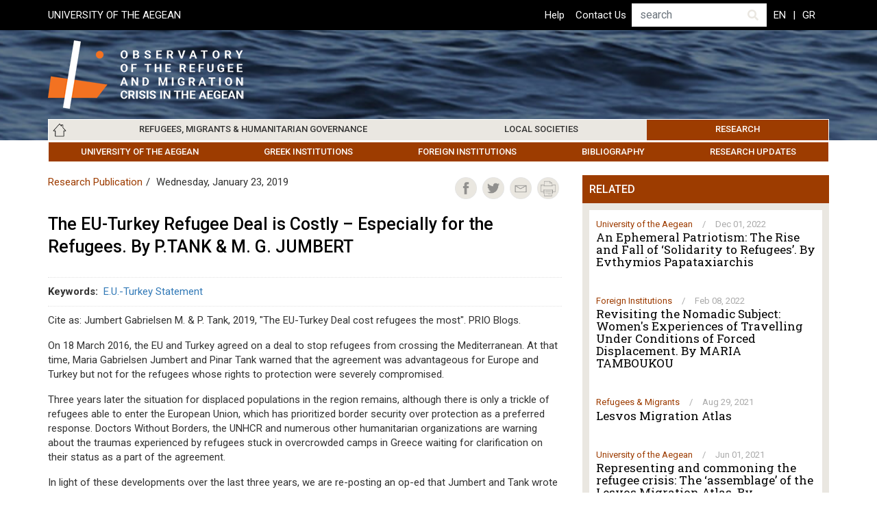

--- FILE ---
content_type: text/html; charset=UTF-8
request_url: https://refugeeobservatory.aegean.gr/index.php/en/eu-turkey-refugee-deal-costly-%E2%80%93-especially-refugees-ptank-m-g-jumbert?language_content_entity=en
body_size: 11271
content:


<!-- THEME DEBUG -->
<!-- THEME HOOK: 'html' -->
<!-- FILE NAME SUGGESTIONS:
   * html--node--1397.html.twig
   * html--node--%.html.twig
   * html--node.html.twig
   x html.html.twig
-->
<!-- BEGIN OUTPUT from 'themes/contrib/bootstrap4/templates/layout/html.html.twig' -->

<!DOCTYPE html>
<html lang="en" dir="ltr" class="h-100">
  <head>
    <meta charset="utf-8" />
<meta name="Generator" content="Drupal 9 (https://www.drupal.org)" />
<meta name="MobileOptimized" content="width" />
<meta name="HandheldFriendly" content="true" />
<meta name="viewport" content="width=device-width, initial-scale=1.0" />
<link rel="icon" href="/sites/default/files/favicon_1.png" type="image/png" />
<link rel="alternate" hreflang="en" href="https://refugeeobservatory.aegean.gr/index.php/en/eu-turkey-refugee-deal-costly-%E2%80%93-especially-refugees-ptank-m-g-jumbert?language_content_entity=en" />
<link rel="alternate" hreflang="el" href="https://refugeeobservatory.aegean.gr/index.php/en/eu-turkey-refugee-deal-costly-%E2%80%93-especially-refugees-ptank-m-g-jumbert?language_content_entity=el" />
<link rel="canonical" href="https://refugeeobservatory.aegean.gr/index.php/en/eu-turkey-refugee-deal-costly-%E2%80%93-especially-refugees-ptank-m-g-jumbert?language_content_entity=en" />
<link rel="shortlink" href="https://refugeeobservatory.aegean.gr/index.php/en/node/1397?language_content_entity=en" />
<script>window.a2a_config=window.a2a_config||{};a2a_config.callbacks=[];a2a_config.overlays=[];a2a_config.templates={};</script>

    <title>The EU-Turkey Refugee Deal is Costly – Especially for the Refugees. By P.TANK &amp; M. G. JUMBERT | refugeeobservatory.aegean.gr</title>
    <link rel="stylesheet" media="all" href="/modules/contrib/webform/css/webform.element.flexbox.css?t07loj" />
<link rel="stylesheet" media="all" href="/core/assets/vendor/jquery.ui/themes/base/core.css?t07loj" />
<link rel="stylesheet" media="all" href="/core/themes/stable/css/system/components/ajax-progress.module.css?t07loj" />
<link rel="stylesheet" media="all" href="/core/themes/stable/css/system/components/align.module.css?t07loj" />
<link rel="stylesheet" media="all" href="/core/themes/stable/css/system/components/autocomplete-loading.module.css?t07loj" />
<link rel="stylesheet" media="all" href="/core/themes/stable/css/system/components/fieldgroup.module.css?t07loj" />
<link rel="stylesheet" media="all" href="/core/themes/stable/css/system/components/container-inline.module.css?t07loj" />
<link rel="stylesheet" media="all" href="/core/themes/stable/css/system/components/clearfix.module.css?t07loj" />
<link rel="stylesheet" media="all" href="/core/themes/stable/css/system/components/details.module.css?t07loj" />
<link rel="stylesheet" media="all" href="/core/themes/stable/css/system/components/hidden.module.css?t07loj" />
<link rel="stylesheet" media="all" href="/core/themes/stable/css/system/components/item-list.module.css?t07loj" />
<link rel="stylesheet" media="all" href="/core/themes/stable/css/system/components/js.module.css?t07loj" />
<link rel="stylesheet" media="all" href="/core/themes/stable/css/system/components/nowrap.module.css?t07loj" />
<link rel="stylesheet" media="all" href="/core/themes/stable/css/system/components/position-container.module.css?t07loj" />
<link rel="stylesheet" media="all" href="/core/themes/stable/css/system/components/progress.module.css?t07loj" />
<link rel="stylesheet" media="all" href="/core/themes/stable/css/system/components/reset-appearance.module.css?t07loj" />
<link rel="stylesheet" media="all" href="/core/themes/stable/css/system/components/resize.module.css?t07loj" />
<link rel="stylesheet" media="all" href="/core/themes/stable/css/system/components/sticky-header.module.css?t07loj" />
<link rel="stylesheet" media="all" href="/core/themes/stable/css/system/components/system-status-counter.css?t07loj" />
<link rel="stylesheet" media="all" href="/core/themes/stable/css/system/components/system-status-report-counters.css?t07loj" />
<link rel="stylesheet" media="all" href="/core/themes/stable/css/system/components/system-status-report-general-info.css?t07loj" />
<link rel="stylesheet" media="all" href="/core/themes/stable/css/system/components/tabledrag.module.css?t07loj" />
<link rel="stylesheet" media="all" href="/core/themes/stable/css/system/components/tablesort.module.css?t07loj" />
<link rel="stylesheet" media="all" href="/core/themes/stable/css/system/components/tree-child.module.css?t07loj" />
<link rel="stylesheet" media="all" href="/modules/contrib/jquery_ui_datepicker/jquery.ui/themes/base/datepicker.css?t07loj" />
<link rel="stylesheet" media="all" href="/modules/contrib/webform/css/webform.form.css?t07loj" />
<link rel="stylesheet" media="all" href="/modules/contrib/webform/css/webform.element.details.toggle.css?t07loj" />
<link rel="stylesheet" media="all" href="/modules/contrib/webform/css/webform.element.message.css?t07loj" />
<link rel="stylesheet" media="all" href="/core/themes/stable/css/views/views.module.css?t07loj" />
<link rel="stylesheet" media="all" href="/core/assets/vendor/jquery.ui/themes/base/theme.css?t07loj" />
<link rel="stylesheet" media="all" href="/modules/contrib/addtoany/css/addtoany.css?t07loj" />
<link rel="stylesheet" media="all" href="/modules/contrib/webform/css/webform.theme.classy.css?t07loj" />
<link rel="stylesheet" media="all" href="/core/themes/stable/css/core/assets/vendor/normalize-css/normalize.css?t07loj" />
<link rel="stylesheet" media="all" href="/core/themes/stable/css/core/normalize-fixes.css?t07loj" />
<link rel="stylesheet" media="all" href="/core/themes/classy/css/components/action-links.css?t07loj" />
<link rel="stylesheet" media="all" href="/core/themes/classy/css/components/breadcrumb.css?t07loj" />
<link rel="stylesheet" media="all" href="/core/themes/classy/css/components/button.css?t07loj" />
<link rel="stylesheet" media="all" href="/core/themes/classy/css/components/collapse-processed.css?t07loj" />
<link rel="stylesheet" media="all" href="/core/themes/classy/css/components/container-inline.css?t07loj" />
<link rel="stylesheet" media="all" href="/core/themes/classy/css/components/details.css?t07loj" />
<link rel="stylesheet" media="all" href="/core/themes/classy/css/components/exposed-filters.css?t07loj" />
<link rel="stylesheet" media="all" href="/core/themes/classy/css/components/field.css?t07loj" />
<link rel="stylesheet" media="all" href="/core/themes/classy/css/components/form.css?t07loj" />
<link rel="stylesheet" media="all" href="/core/themes/classy/css/components/icons.css?t07loj" />
<link rel="stylesheet" media="all" href="/core/themes/classy/css/components/inline-form.css?t07loj" />
<link rel="stylesheet" media="all" href="/core/themes/classy/css/components/item-list.css?t07loj" />
<link rel="stylesheet" media="all" href="/core/themes/classy/css/components/link.css?t07loj" />
<link rel="stylesheet" media="all" href="/core/themes/classy/css/components/links.css?t07loj" />
<link rel="stylesheet" media="all" href="/core/themes/classy/css/components/menu.css?t07loj" />
<link rel="stylesheet" media="all" href="/core/themes/classy/css/components/more-link.css?t07loj" />
<link rel="stylesheet" media="all" href="/core/themes/classy/css/components/pager.css?t07loj" />
<link rel="stylesheet" media="all" href="/core/themes/classy/css/components/tabledrag.css?t07loj" />
<link rel="stylesheet" media="all" href="/core/themes/classy/css/components/tableselect.css?t07loj" />
<link rel="stylesheet" media="all" href="/core/themes/classy/css/components/tablesort.css?t07loj" />
<link rel="stylesheet" media="all" href="/core/themes/classy/css/components/textarea.css?t07loj" />
<link rel="stylesheet" media="all" href="/core/themes/classy/css/components/ui-dialog.css?t07loj" />
<link rel="stylesheet" media="all" href="/core/themes/classy/css/components/messages.css?t07loj" />
<link rel="stylesheet" media="all" href="/core/themes/classy/css/components/node.css?t07loj" />
<link rel="stylesheet" media="all" href="/themes/contrib/bootstrap4/css/style.css?t07loj" />
<link rel="stylesheet" media="all" href="https://fonts.googleapis.com/css2?family=Roboto+Slab:wght@100;200;300;400;500;600;700;800;900&amp;family=Roboto:wght@100;300;400;500;700;900&amp;display=swap" />
<link rel="stylesheet" media="all" href="/themes/custom/refugeeobservatory/vendor/fontawesome/css/all.css?t07loj" />
<link rel="stylesheet" media="all" href="/themes/custom/refugeeobservatory/vendor/slick/slick.css?t07loj" />
<link rel="stylesheet" media="all" href="/themes/custom/refugeeobservatory/css/style.css?t07loj" />
<link rel="stylesheet" media="all" href="/themes/custom/refugeeobservatory/css/responsive.css?t07loj" />

    
  </head>
  <body class="path-node page-node-type-post   d-flex flex-column h-100">
        <a href="#main-content" class="visually-hidden focusable skip-link">
      Skip to main content
    </a>
    
    

<!-- THEME DEBUG -->
<!-- THEME HOOK: 'off_canvas_page_wrapper' -->
<!-- BEGIN OUTPUT from 'themes/contrib/bootstrap4/templates/content/off-canvas-page-wrapper.html.twig' -->
  <div class="dialog-off-canvas-main-canvas d-flex flex-column h-100" data-off-canvas-main-canvas>
    

<!-- THEME DEBUG -->
<!-- THEME HOOK: 'page' -->
<!-- FILE NAME SUGGESTIONS:
   * page--node--1397.html.twig
   * page--node--%.html.twig
   * page--node.html.twig
   x page.html.twig
-->
<!-- BEGIN OUTPUT from 'themes/custom/refugeeobservatory/templates/layout/page.html.twig' -->


<header class="header research-section">
    <div class="header-top-wrapper">
      <div class="container">
        <div class="row">
          <div class="col-12 col-lg-4">
                      <div class="header-top-left">
            

<!-- THEME DEBUG -->
<!-- THEME HOOK: 'region' -->
<!-- FILE NAME SUGGESTIONS:
   * region--header-top-left.html.twig
   x region.html.twig
-->
<!-- BEGIN OUTPUT from 'core/themes/classy/templates/layout/region.html.twig' -->
  <div class="region region-header-top-left">
    

<!-- THEME DEBUG -->
<!-- THEME HOOK: 'block' -->
<!-- FILE NAME SUGGESTIONS:
   * block--headerleftlinks.html.twig
   * block--block-content--b4885fd1-018f-4b15-b08d-cd2660b6a5b4.html.twig
   * block--block-content.html.twig
   * block--block-content.html.twig
   x block.html.twig
-->
<!-- BEGIN OUTPUT from 'core/themes/classy/templates/block/block.html.twig' -->
<div id="block-headerleftlinks" class="block block-block-content block-block-contentb4885fd1-018f-4b15-b08d-cd2660b6a5b4">
  
    
      

<!-- THEME DEBUG -->
<!-- THEME HOOK: 'field' -->
<!-- FILE NAME SUGGESTIONS:
   * field--block-content--body--basic.html.twig
   * field--block-content--body.html.twig
   * field--block-content--basic.html.twig
   * field--body.html.twig
   x field--text-with-summary.html.twig
   * field.html.twig
-->
<!-- BEGIN OUTPUT from 'core/themes/classy/templates/field/field--text-with-summary.html.twig' -->

            <div class="clearfix text-formatted field field--name-body field--type-text-with-summary field--label-hidden field__item"><a href="https://www.aegean.gr">UNIVERSITY OF THE AEGEAN </a>
</div>
      
<!-- END OUTPUT from 'core/themes/classy/templates/field/field--text-with-summary.html.twig' -->


  </div>

<!-- END OUTPUT from 'core/themes/classy/templates/block/block.html.twig' -->


  </div>

<!-- END OUTPUT from 'core/themes/classy/templates/layout/region.html.twig' -->


            </div>
                    </div>
          <div class="col-12 col-lg-8">
                      <div class="header-top-right">
            

<!-- THEME DEBUG -->
<!-- THEME HOOK: 'region' -->
<!-- FILE NAME SUGGESTIONS:
   * region--header-top-right.html.twig
   x region.html.twig
-->
<!-- BEGIN OUTPUT from 'core/themes/classy/templates/layout/region.html.twig' -->
  <div class="region region-header-top-right">
    

<!-- THEME DEBUG -->
<!-- THEME HOOK: 'block' -->
<!-- FILE NAME SUGGESTIONS:
   * block--topheadermenu.html.twig
   * block--system-menu-block--top-header-menu.html.twig
   x block--system-menu-block.html.twig
   * block--system.html.twig
   * block.html.twig
-->
<!-- BEGIN OUTPUT from 'themes/contrib/bootstrap4/templates/block/block--system-menu-block.html.twig' -->
<nav role="navigation" aria-labelledby="block-topheadermenu-menu" id="block-topheadermenu" class="block block-menu navigation menu--top-header-menu">
            
  <h5 class="visually-hidden" id="block-topheadermenu-menu">Top Header Menu</h5>
  

        

<!-- THEME DEBUG -->
<!-- THEME HOOK: 'menu__top_header_menu' -->
<!-- FILE NAME SUGGESTIONS:
   * menu--top-header-menu.html.twig
   x menu.html.twig
-->
<!-- BEGIN OUTPUT from 'themes/contrib/bootstrap4/templates/navigation/menu.html.twig' -->

        <ul class="nav navbar-nav">
            <li class="nav-item">
      <a href="/en/help" class="nav-link" data-drupal-link-system-path="node/168">Help</a>
          </li>
          <li class="nav-item">
      <a href="/en/contact-us" class="nav-link" data-drupal-link-system-path="node/167">Contact Us</a>
          </li>
  </ul>
  


<!-- END OUTPUT from 'themes/contrib/bootstrap4/templates/navigation/menu.html.twig' -->


  </nav>

<!-- END OUTPUT from 'themes/contrib/bootstrap4/templates/block/block--system-menu-block.html.twig' -->



<!-- THEME DEBUG -->
<!-- THEME HOOK: 'block' -->
<!-- FILE NAME SUGGESTIONS:
   * block--refugeeobservatory-search-form.html.twig
   x block--search-form-block.html.twig
   * block--search.html.twig
   * block.html.twig
-->
<!-- BEGIN OUTPUT from 'core/themes/classy/templates/block/block--search-form-block.html.twig' -->
<div class="search-block-form block block-search container-inline" data-drupal-selector="search-block-form" id="block-refugeeobservatory-search-form" role="search">
  
    
      

<!-- THEME DEBUG -->
<!-- THEME HOOK: 'form' -->
<!-- BEGIN OUTPUT from 'core/themes/classy/templates/form/form.html.twig' -->
<form action="/en/search/node" method="get" id="search-block-form" accept-charset="UTF-8">
  

<!-- THEME DEBUG -->
<!-- THEME HOOK: 'form_element' -->
<!-- BEGIN OUTPUT from 'core/themes/classy/templates/form/form-element.html.twig' -->
<div class="js-form-item form-item js-form-type-search form-type-search js-form-item-keys form-item-keys form-no-label">
      

<!-- THEME DEBUG -->
<!-- THEME HOOK: 'form_element_label' -->
<!-- BEGIN OUTPUT from 'core/themes/classy/templates/form/form-element-label.html.twig' -->
<label for="edit-keys" class="visually-hidden">Search</label>
<!-- END OUTPUT from 'core/themes/classy/templates/form/form-element-label.html.twig' -->


        

<!-- THEME DEBUG -->
<!-- THEME HOOK: 'input__search' -->
<!-- FILE NAME SUGGESTIONS:
   * input--search.html.twig
   x input.html.twig
-->
<!-- BEGIN OUTPUT from 'themes/contrib/bootstrap4/templates/form/input.html.twig' -->

  <input title="Enter the terms you wish to search for." placeholder="search" data-drupal-selector="edit-keys" type="search" id="edit-keys" name="keys" value="" size="15" maxlength="128" class="form-search form-control" />


<!-- END OUTPUT from 'themes/contrib/bootstrap4/templates/form/input.html.twig' -->


        </div>

<!-- END OUTPUT from 'core/themes/classy/templates/form/form-element.html.twig' -->



<!-- THEME DEBUG -->
<!-- THEME HOOK: 'container' -->
<!-- BEGIN OUTPUT from 'core/themes/classy/templates/form/container.html.twig' -->
<div data-drupal-selector="edit-actions" class="form-actions js-form-wrapper form-wrapper" id="edit-actions--2">

<!-- THEME DEBUG -->
<!-- THEME HOOK: 'input__submit' -->
<!-- FILE NAME SUGGESTIONS:
   * input--submit.html.twig
   x input.html.twig
-->
<!-- BEGIN OUTPUT from 'themes/contrib/bootstrap4/templates/form/input.html.twig' -->

  <input data-drupal-selector="edit-submit" type="submit" id="edit-submit" value="Search" class="button js-form-submit form-submit btn btn-primary" />


<!-- END OUTPUT from 'themes/contrib/bootstrap4/templates/form/input.html.twig' -->

</div>

<!-- END OUTPUT from 'core/themes/classy/templates/form/container.html.twig' -->


</form>

<!-- END OUTPUT from 'core/themes/classy/templates/form/form.html.twig' -->


  </div>

<!-- END OUTPUT from 'core/themes/classy/templates/block/block--search-form-block.html.twig' -->



<!-- THEME DEBUG -->
<!-- THEME HOOK: 'block' -->
<!-- FILE NAME SUGGESTIONS:
   * block--languageswitcherhtml.html.twig
   * block--block-content--daefa6b8-bbc9-4f27-bb70-4cc9e153a207.html.twig
   * block--block-content.html.twig
   * block--block-content.html.twig
   x block.html.twig
-->
<!-- BEGIN OUTPUT from 'core/themes/classy/templates/block/block.html.twig' -->
<div id="block-languageswitcherhtml" class="block block-block-content block-block-contentdaefa6b8-bbc9-4f27-bb70-4cc9e153a207">
  
    
      

<!-- THEME DEBUG -->
<!-- THEME HOOK: 'field' -->
<!-- FILE NAME SUGGESTIONS:
   * field--block-content--body--basic.html.twig
   * field--block-content--body.html.twig
   * field--block-content--basic.html.twig
   * field--body.html.twig
   x field--text-with-summary.html.twig
   * field.html.twig
-->
<!-- BEGIN OUTPUT from 'core/themes/classy/templates/field/field--text-with-summary.html.twig' -->

            <div class="clearfix text-formatted field field--name-body field--type-text-with-summary field--label-hidden field__item"><ul class="links language-switcher-links">
<li class="en is-active"><a class="language-link session-active is-active" href="/en">EN</a></li>
<li class="el"><a class="language-link" href="/el">GR</a></li>
</ul>
</div>
      
<!-- END OUTPUT from 'core/themes/classy/templates/field/field--text-with-summary.html.twig' -->


  </div>

<!-- END OUTPUT from 'core/themes/classy/templates/block/block.html.twig' -->


  </div>

<!-- END OUTPUT from 'core/themes/classy/templates/layout/region.html.twig' -->


            </div>
                    </div>
        </div>
      </div>
    </div>
        <div class="container">
      
      
    </div>
     
    
    <div class="site-branding navbar-expand-lg nav-overlay">
      <div class="container row mx-auto">
        <div class="col-auto p-0">
          

<!-- THEME DEBUG -->
<!-- THEME HOOK: 'region' -->
<!-- FILE NAME SUGGESTIONS:
   * region--nav-branding.html.twig
   x region.html.twig
-->
<!-- BEGIN OUTPUT from 'core/themes/classy/templates/layout/region.html.twig' -->
  <div class="region region-nav-branding">
    

<!-- THEME DEBUG -->
<!-- THEME HOOK: 'block' -->
<!-- FILE NAME SUGGESTIONS:
   * block--refugeeobservatory-branding.html.twig
   x block--system-branding-block.html.twig
   * block--system.html.twig
   * block.html.twig
-->
<!-- BEGIN OUTPUT from 'themes/custom/refugeeobservatory/templates/block/block--system-branding-block.html.twig' -->
<div id="block-refugeeobservatory-branding" class="block block-system block-system-branding-block">
  
    
  <div class="navbar-brand d-flex align-items-center">

    <a href="/en" title="Home" rel="home" class="site-logo d-block">
    <img src="/sites/default/files/LOGO-en_0_0_0.png" alt="Home" />
  </a>
  
  <div>
    
      </div>
</div>
</div>

<!-- END OUTPUT from 'themes/custom/refugeeobservatory/templates/block/block--system-branding-block.html.twig' -->


  </div>

<!-- END OUTPUT from 'core/themes/classy/templates/layout/region.html.twig' -->


        </div>
        <button class="navbar-toggler collapsed" type="button" data-toggle="collapse"
        data-target="#navbarSupportedContent" aria-controls="navbarSupportedContent"
        aria-expanded="false" aria-label="Toggle navigation">
            <span class="navbar-toggler-icon">
              <svg width="30" height="24" viewBox="0 0 30 24" fill="none" xmlns="http://www.w3.org/2000/svg">
              <rect width="30" height="4" fill="#fff"/>
              <rect y="10" width="30" height="4" fill="#fff"/>
              <rect y="20" width="30" height="4" fill="#fff"/>
              </svg>
            </span>
        </button>
      </div>
    </div> 
    <nav class="navbar navbar-expand-lg nav-overlay   ">
      <div class="container mx-auto">
        <div class="collapse navbar-collapse " id="navbarSupportedContent">
          

<!-- THEME DEBUG -->
<!-- THEME HOOK: 'region' -->
<!-- FILE NAME SUGGESTIONS:
   * region--nav-main.html.twig
   x region.html.twig
-->
<!-- BEGIN OUTPUT from 'core/themes/classy/templates/layout/region.html.twig' -->
  <div class="region region-nav-main">
    

<!-- THEME DEBUG -->
<!-- THEME HOOK: 'block' -->
<!-- FILE NAME SUGGESTIONS:
   * block--refugeeobservatory-main-navigation.html.twig
   * block--system-menu-block--main.html.twig
   x block--system-menu-block.html.twig
   * block--system.html.twig
   * block.html.twig
-->
<!-- BEGIN OUTPUT from 'themes/contrib/bootstrap4/templates/block/block--system-menu-block.html.twig' -->
<nav role="navigation" aria-labelledby="block-refugeeobservatory-main-navigation-menu" id="block-refugeeobservatory-main-navigation" class="block block-menu navigation menu--main">
            
  <h5 class="visually-hidden" id="block-refugeeobservatory-main-navigation-menu">Main navigation</h5>
  

        

<!-- THEME DEBUG -->
<!-- THEME HOOK: 'menu__main' -->
<!-- FILE NAME SUGGESTIONS:
   x menu--main.html.twig
   x menu--main.html.twig
   * menu.html.twig
-->
<!-- BEGIN OUTPUT from 'themes/custom/refugeeobservatory/templates/navigation/menu--main.html.twig' -->

            <ul class="navbar-nav mr-auto">
                        <li class="nav-item dropdown">
          <a href="/en" title="Expand menu Home" class="nav-item nav-link dropdown-toggle" data-toggle="dropdown" data-drupal-link-system-path="&lt;front&gt;">Home</a>
                  <ul class="dropdown-menu">
                        <li class="nav-item">
          <a href="/en/about-observatory" class="nav-item nav-link" data-drupal-link-system-path="node/109">About</a>
      </li>

                    <li class="nav-item">
          <a href="/en/archive" class="nav-item nav-link" data-drupal-link-system-path="node/122">Archive</a>
      </li>

                    <li class="nav-item">
          <a href="/en/updates" class="nav-item nav-link" data-drupal-link-system-path="updates">Updates</a>
      </li>

                    <li class="nav-item">
          <a href="/en/topics-index" class="nav-item nav-link" data-drupal-link-system-path="topics-index">Topics</a>
      </li>

                    <li class="nav-item">
          <a href="/en/events" class="nav-item nav-link" data-drupal-link-system-path="events">Events</a>
      </li>

        </ul>
  
      </li>

                    <li class="nav-item dropdown">
          <a href="/en/refugees-migrants-humanitarian-governance" title="Expand menu Refugees, Migrants &amp; Humanitarian Governance" class="nav-item nav-link dropdown-toggle" data-toggle="dropdown" data-drupal-link-system-path="node/82">Refugees, Migrants &amp; Humanitarian Governance</a>
                  <ul class="dropdown-menu">
                        <li class="nav-item">
          <a href="/en/refugees-migrants" class="nav-item nav-link" data-drupal-link-system-path="refugees-migrants">Refugees &amp; Migrants</a>
      </li>

                    <li class="nav-item">
          <a href="/en/centers-facilities" class="nav-item nav-link" data-drupal-link-system-path="centers-facilities">Centers &amp; Facilities</a>
      </li>

                    <li class="nav-item">
          <a href="/en/humanitarian-governance-0" title="" class="nav-item nav-link" data-drupal-link-system-path="node/121">Humanitarian Governance</a>
      </li>

        </ul>
  
      </li>

                    <li class="nav-item dropdown">
          <a href="/en/local-societies" title="Expand menu Local Societies" class="nav-item nav-link dropdown-toggle" data-toggle="dropdown" data-drupal-link-system-path="node/93">Local Societies</a>
                  <ul class="dropdown-menu">
                        <li class="nav-item">
          <a href="/en/island/18" class="nav-item nav-link" data-drupal-link-system-path="island/18">Lesvos Society</a>
      </li>

                    <li class="nav-item">
          <a href="/en/island/19" class="nav-item nav-link" data-drupal-link-system-path="island/19">Chios Society</a>
      </li>

                    <li class="nav-item">
          <a href="/en/island/20" class="nav-item nav-link" data-drupal-link-system-path="island/20">Samos Society</a>
      </li>

                    <li class="nav-item">
          <a href="/en/island/21" class="nav-item nav-link" data-drupal-link-system-path="island/21">Kos Society</a>
      </li>

                    <li class="nav-item">
          <a href="/en/island/22" class="nav-item nav-link" data-drupal-link-system-path="island/22">Leros Society</a>
      </li>

                    <li class="nav-item">
          <a href="/en/island/23" class="nav-item nav-link" data-drupal-link-system-path="island/23">Other Islands</a>
      </li>

        </ul>
  
      </li>

                    <li class="nav-item dropdown">
          <a href="/en/research" class="nav-item nav-link dropdown-toggle" data-toggle="dropdown" title="Expand menu Research" data-drupal-link-system-path="node/100">Research</a>
                  <ul class="dropdown-menu">
                        <li class="nav-item">
          <a href="/en/institution/25" class="nav-item nav-link" data-drupal-link-system-path="institution/25">University of the Aegean</a>
      </li>

                    <li class="nav-item">
          <a href="/en/institution/26" class="nav-item nav-link" data-drupal-link-system-path="institution/26">Greek Institutions</a>
      </li>

                    <li class="nav-item">
          <a href="/en/institution/27" class="nav-item nav-link" data-drupal-link-system-path="institution/27">Foreign Institutions</a>
      </li>

                    <li class="nav-item">
          <a href="/en/bibliography" title="" class="nav-item nav-link" data-drupal-link-system-path="node/125">Bibliography</a>
      </li>

                    <li class="nav-item">
          <a href="/en/institution" class="nav-item nav-link" data-drupal-link-system-path="institution">Research Updates</a>
      </li>

        </ul>
  
      </li>

        </ul>
  



<!-- END OUTPUT from 'themes/custom/refugeeobservatory/templates/navigation/menu--main.html.twig' -->


  </nav>

<!-- END OUTPUT from 'themes/contrib/bootstrap4/templates/block/block--system-menu-block.html.twig' -->


  </div>

<!-- END OUTPUT from 'core/themes/classy/templates/layout/region.html.twig' -->


        </div>
      </div>
    </nav>
    </header>


<main role="main" class="research-section">
  <a id="main-content" tabindex="-1"></a>
    
    
  

  <div class="container">
        <div class="row">
            <div class="order-1 order-lg-2 col-12 col-lg-8">
        

<!-- THEME DEBUG -->
<!-- THEME HOOK: 'region' -->
<!-- FILE NAME SUGGESTIONS:
   * region--content.html.twig
   x region.html.twig
-->
<!-- BEGIN OUTPUT from 'core/themes/classy/templates/layout/region.html.twig' -->
  <div class="region region-content">
    

<!-- THEME DEBUG -->
<!-- THEME HOOK: 'block' -->
<!-- FILE NAME SUGGESTIONS:
   * block--refugeeobservatory-messages.html.twig
   x block--system-messages-block.html.twig
   * block--system.html.twig
   * block.html.twig
-->
<!-- BEGIN OUTPUT from 'core/themes/stable/templates/block/block--system-messages-block.html.twig' -->
<div data-drupal-messages-fallback class="hidden"></div>

<!-- END OUTPUT from 'core/themes/stable/templates/block/block--system-messages-block.html.twig' -->



<!-- THEME DEBUG -->
<!-- THEME HOOK: 'block' -->
<!-- FILE NAME SUGGESTIONS:
   * block--pagetitle.html.twig
   * block--page-title-block.html.twig
   * block--core.html.twig
   x block.html.twig
-->
<!-- BEGIN OUTPUT from 'core/themes/classy/templates/block/block.html.twig' -->
<div id="block-pagetitle" class="block block-core block-page-title-block">
  
    
      

<!-- THEME DEBUG -->
<!-- THEME HOOK: 'page_title' -->
<!-- BEGIN OUTPUT from 'themes/custom/refugeeobservatory/templates/content/page-title.html.twig' -->

  <h1 class="page-title">

<!-- THEME DEBUG -->
<!-- THEME HOOK: 'field' -->
<!-- FILE NAME SUGGESTIONS:
   * field--node--title--post.html.twig
   x field--node--title.html.twig
   * field--node--post.html.twig
   * field--title.html.twig
   * field--string.html.twig
   * field.html.twig
-->
<!-- BEGIN OUTPUT from 'core/themes/classy/templates/field/field--node--title.html.twig' -->
<span class="field field--name-title field--type-string field--label-hidden">The EU-Turkey Refugee Deal is Costly – Especially for the Refugees. By P.TANK &amp; M. G. JUMBERT</span>

<!-- END OUTPUT from 'core/themes/classy/templates/field/field--node--title.html.twig' -->

</h1>


<!-- END OUTPUT from 'themes/custom/refugeeobservatory/templates/content/page-title.html.twig' -->


  </div>

<!-- END OUTPUT from 'core/themes/classy/templates/block/block.html.twig' -->



<!-- THEME DEBUG -->
<!-- THEME HOOK: 'block' -->
<!-- FILE NAME SUGGESTIONS:
   * block--refugeeobservatory-content.html.twig
   * block--system-main-block.html.twig
   * block--system.html.twig
   x block.html.twig
-->
<!-- BEGIN OUTPUT from 'core/themes/classy/templates/block/block.html.twig' -->
<div id="block-refugeeobservatory-content" class="block block-system block-system-main-block">
  
    
      

<!-- THEME DEBUG -->
<!-- THEME HOOK: 'node' -->
<!-- FILE NAME SUGGESTIONS:
   * node--1397--full.html.twig
   * node--1397.html.twig
   * node--post--full.html.twig
   x node--post.html.twig
   * node--full.html.twig
   * node.html.twig
-->
<!-- BEGIN OUTPUT from 'themes/custom/refugeeobservatory/templates/node/node--post.html.twig' -->

<article role="article" class="node node--type-post node--view-mode-full post-full">

  <div class="node__content">
    <div class="post-header">
      <div class="header-left">
              <div class="post-type">

<!-- THEME DEBUG -->
<!-- THEME HOOK: 'field' -->
<!-- FILE NAME SUGGESTIONS:
   * field--node--field-content-type--post.html.twig
   * field--node--field-content-type.html.twig
   * field--node--post.html.twig
   * field--field-content-type.html.twig
   * field--entity-reference.html.twig
   x field.html.twig
-->
<!-- BEGIN OUTPUT from 'core/themes/classy/templates/field/field.html.twig' -->

      <div class="field field--name-field-content-type field--type-entity-reference field--label-hidden field__items">
              <div class="field__item"><a href="/index.php/en/content-types/research-publication" hreflang="en">Research Publication</a></div>
          </div>
  
<!-- END OUTPUT from 'core/themes/classy/templates/field/field.html.twig' -->

</div>
                    <div class="post-date">

<!-- THEME DEBUG -->
<!-- THEME HOOK: 'field' -->
<!-- FILE NAME SUGGESTIONS:
   * field--node--field-date--post.html.twig
   * field--node--field-date.html.twig
   * field--node--post.html.twig
   * field--field-date.html.twig
   * field--datetime.html.twig
   x field.html.twig
-->
<!-- BEGIN OUTPUT from 'core/themes/classy/templates/field/field.html.twig' -->

            <div class="field field--name-field-date field--type-datetime field--label-hidden field__item">

<!-- THEME DEBUG -->
<!-- THEME HOOK: 'time' -->
<!-- BEGIN OUTPUT from 'core/themes/classy/templates/field/time.html.twig' -->
<time datetime="2019-01-23T12:00:00Z" class="datetime">Wednesday, January 23, 2019</time>

<!-- END OUTPUT from 'core/themes/classy/templates/field/time.html.twig' -->

</div>
      
<!-- END OUTPUT from 'core/themes/classy/templates/field/field.html.twig' -->

</div>
            </div>
      <div class="header-right">
         

<!-- THEME DEBUG -->
<!-- THEME HOOK: 'addtoany_standard' -->
<!-- FILE NAME SUGGESTIONS:
   * addtoany-standard--node--post.html.twig
   * addtoany-standard--node.html.twig
   x addtoany-standard.html.twig
-->
<!-- BEGIN OUTPUT from 'modules/contrib/addtoany/templates/addtoany-standard.html.twig' -->
<span class="a2a_kit a2a_kit_size_32 addtoany_list" data-a2a-url="https://refugeeobservatory.aegean.gr/index.php/en/eu-turkey-refugee-deal-costly-%E2%80%93-especially-refugees-ptank-m-g-jumbert?language_content_entity=en" data-a2a-title="The EU-Turkey Refugee Deal is Costly – Especially for the Refugees. By P.TANK &amp; M. G. JUMBERT"><a class="a2a_button_facebook"><img src="/sites/default/files/gray-facebook.png" border="0" alt="Facebook" width="32"/></a><a class="a2a_button_twitter"><img src="/sites/default/files/gray-twitter.png" border="0" alt="Twitter" width="32"/></a><a class="a2a_button_email"><img src="/sites/default/files/gray-email.png" border="0" alt="E-mail" width="32"/></a><a class="a2a_button_print"><img src="/sites/default/files/gray-print.png" border="0" alt="Print" width="32"/></a></span>
<!-- END OUTPUT from 'modules/contrib/addtoany/templates/addtoany-standard.html.twig' -->


      </div>
    </div>

    <div class="post-main-content">
      <h2 class="post-title">

<!-- THEME DEBUG -->
<!-- THEME HOOK: 'field' -->
<!-- FILE NAME SUGGESTIONS:
   * field--node--title--post.html.twig
   x field--node--title.html.twig
   * field--node--post.html.twig
   * field--title.html.twig
   * field--string.html.twig
   * field.html.twig
-->
<!-- BEGIN OUTPUT from 'core/themes/classy/templates/field/field--node--title.html.twig' -->
<span class="field field--name-title field--type-string field--label-hidden">The EU-Turkey Refugee Deal is Costly – Especially for the Refugees. By P.TANK &amp; M. G. JUMBERT</span>

<!-- END OUTPUT from 'core/themes/classy/templates/field/field--node--title.html.twig' -->

</h2>
                  <div class="keywords">
        

<!-- THEME DEBUG -->
<!-- THEME HOOK: 'field' -->
<!-- FILE NAME SUGGESTIONS:
   * field--node--field-keyword--post.html.twig
   * field--node--field-keyword.html.twig
   * field--node--post.html.twig
   * field--field-keyword.html.twig
   * field--entity-reference.html.twig
   x field.html.twig
-->
<!-- BEGIN OUTPUT from 'core/themes/classy/templates/field/field.html.twig' -->

  <div class="field field--name-field-keyword field--type-entity-reference field--label-inline clearfix">
    <div class="field__label">Keywords</div>
          <div class="field__items">
              <div class="field__item"><a href="/index.php/en/tags/eu-turkey-statement" hreflang="en">E.U.-Turkey Statement</a></div>
              </div>
      </div>

<!-- END OUTPUT from 'core/themes/classy/templates/field/field.html.twig' -->


      </div>
                        <div class="post-body">
        

<!-- THEME DEBUG -->
<!-- THEME HOOK: 'field' -->
<!-- FILE NAME SUGGESTIONS:
   * field--node--body--post.html.twig
   * field--node--body.html.twig
   * field--node--post.html.twig
   * field--body.html.twig
   x field--text-with-summary.html.twig
   * field.html.twig
-->
<!-- BEGIN OUTPUT from 'core/themes/classy/templates/field/field--text-with-summary.html.twig' -->

            <div class="clearfix text-formatted field field--name-body field--type-text-with-summary field--label-hidden field__item"><p>Cite as: Jumbert Gabrielsen M. &amp; P. Tank, 2019, "The EU-Turkey Deal cost refugees the most". PRIO Blogs.</p>
<p>On 18 March 2016, the EU and Turkey agreed on a deal to stop refugees from crossing the Mediterranean. At that time, Maria Gabrielsen Jumbert and Pinar Tank warned that the agreement was advantageous for Europe and Turkey but not for the refugees whose rights to protection were severely compromised.</p>
<p>Three years later the situation for displaced populations in the region remains, although there is only a trickle of refugees able to enter the European Union, which has prioritized border security over protection as a preferred response. Doctors Without Borders, the UNHCR and numerous other humanitarian organizations are warning about the traumas experienced by refugees stuck in overcrowded camps in Greece waiting for clarification on their status as a part of the agreement.</p>
<p>In light of these developments over the last three years, we are re-posting an op-ed that Jumbert and Tank wrote in March 2016 about the deal whose consequences are disastrous for the refugees it claimed to protect.</p>
<p>Read more on <a href="https://blogs.prio.org/2019/01/the-eu-turkey-refugee-deal-cost-refugees-the-most/">PRIO Blogs&gt;&gt;&gt;</a></p>
</div>
      
<!-- END OUTPUT from 'core/themes/classy/templates/field/field--text-with-summary.html.twig' -->


      </div>

          </div>
  </div>
</article>

<!-- END OUTPUT from 'themes/custom/refugeeobservatory/templates/node/node--post.html.twig' -->


  </div>

<!-- END OUTPUT from 'core/themes/classy/templates/block/block.html.twig' -->


  </div>

<!-- END OUTPUT from 'core/themes/classy/templates/layout/region.html.twig' -->


      </div>
              <div class="order-3 col-12 col-lg-4">
          

<!-- THEME DEBUG -->
<!-- THEME HOOK: 'region' -->
<!-- FILE NAME SUGGESTIONS:
   * region--sidebar-second.html.twig
   x region.html.twig
-->
<!-- BEGIN OUTPUT from 'core/themes/classy/templates/layout/region.html.twig' -->
  <div class="region region-sidebar-second">
    

<!-- THEME DEBUG -->
<!-- THEME HOOK: 'block' -->
<!-- FILE NAME SUGGESTIONS:
   * block--views-block--blogs-page-block-10.html.twig
   * block--views-block--blogs-page-block-10.html.twig
   * block--views-block.html.twig
   * block--views.html.twig
   x block.html.twig
-->
<!-- BEGIN OUTPUT from 'core/themes/classy/templates/block/block.html.twig' -->
<div class="views-element-container block block-views block-views-blockblogs-page-block-10" id="block-views-block-blogs-page-block-10">
  
    
      

<!-- THEME DEBUG -->
<!-- THEME HOOK: 'container' -->
<!-- BEGIN OUTPUT from 'core/themes/classy/templates/form/container.html.twig' -->
<div>

<!-- THEME DEBUG -->
<!-- THEME HOOK: 'views_view' -->
<!-- BEGIN OUTPUT from 'core/themes/classy/templates/views/views-view.html.twig' -->
<div class="view-box view-content-light view-header-box view view-blogs-page view-id-blogs_page view-display-id-block_10 js-view-dom-id-50acd6d894e32842c19065b071ecbcdd1c0efd882a25405a9202ea356b8cd936">
  
    
      <div class="view-header">
      <h3 class="subtitle">Related</h3>

    </div>
      
      <div class="view-content">
      

<!-- THEME DEBUG -->
<!-- THEME HOOK: 'views_view_unformatted' -->
<!-- BEGIN OUTPUT from 'core/themes/classy/templates/views/views-view-unformatted.html.twig' -->
    <div class="views-row">

<!-- THEME DEBUG -->
<!-- THEME HOOK: 'views_view_fields' -->
<!-- BEGIN OUTPUT from 'core/themes/stable/templates/views/views-view-fields.html.twig' -->
<div class="views-field views-field-nothing"><span class="field-content">

<!-- THEME DEBUG -->
<!-- THEME HOOK: 'views_view_field' -->
<!-- BEGIN OUTPUT from 'core/themes/stable/templates/views/views-view-field.html.twig' -->
<div class="pfw-category">University of the Aegean</div>
<div class="pfw-seperate">/</div>
<div class="pfw-date">




<time datetime="00Z" class="datetime">Dec 01, 2022</time>



</div>
<div class="pfw-title"><a href="/en/ephemeral-patriotism-rise-and-fall-%E2%80%98solidarity-refugees%E2%80%99-evthymios-papataxiarchis?language_content_entity=en" hreflang="en">An Ephemeral Patriotism: The Rise and Fall of ‘Solidarity to Refugees’. By Evthymios Papataxiarchis</a></div>
<!-- END OUTPUT from 'core/themes/stable/templates/views/views-view-field.html.twig' -->

</span></div>
<!-- END OUTPUT from 'core/themes/stable/templates/views/views-view-fields.html.twig' -->

</div>
    <div class="views-row">

<!-- THEME DEBUG -->
<!-- THEME HOOK: 'views_view_fields' -->
<!-- BEGIN OUTPUT from 'core/themes/stable/templates/views/views-view-fields.html.twig' -->
<div class="views-field views-field-nothing"><span class="field-content">

<!-- THEME DEBUG -->
<!-- THEME HOOK: 'views_view_field' -->
<!-- BEGIN OUTPUT from 'core/themes/stable/templates/views/views-view-field.html.twig' -->
<div class="pfw-category">Foreign Institutions</div>
<div class="pfw-seperate">/</div>
<div class="pfw-date">




<time datetime="00Z" class="datetime">Feb 08, 2022</time>



</div>
<div class="pfw-title"><a href="/index.php/en/revisiting-nomadic-subject-womens-experiences-travelling-under-conditions-forced-displacement-maria?language_content_entity=en" hreflang="en">Revisiting the Nomadic Subject: Women&#039;s Experiences of Travelling Under Conditions of Forced Displacement. By MARIA TAMBOUKOU</a></div>
<!-- END OUTPUT from 'core/themes/stable/templates/views/views-view-field.html.twig' -->

</span></div>
<!-- END OUTPUT from 'core/themes/stable/templates/views/views-view-fields.html.twig' -->

</div>
    <div class="views-row">

<!-- THEME DEBUG -->
<!-- THEME HOOK: 'views_view_fields' -->
<!-- BEGIN OUTPUT from 'core/themes/stable/templates/views/views-view-fields.html.twig' -->
<div class="views-field views-field-nothing"><span class="field-content">

<!-- THEME DEBUG -->
<!-- THEME HOOK: 'views_view_field' -->
<!-- BEGIN OUTPUT from 'core/themes/stable/templates/views/views-view-field.html.twig' -->
<div class="pfw-category">Refugees &amp; Migrants</div>
<div class="pfw-seperate">/</div>
<div class="pfw-date">




<time datetime="00Z" class="datetime">Aug 29, 2021</time>



</div>
<div class="pfw-title"><a href="/en/lesvos-migration-atlas?language_content_entity=en" hreflang="en">Lesvos Migration Atlas</a></div>
<!-- END OUTPUT from 'core/themes/stable/templates/views/views-view-field.html.twig' -->

</span></div>
<!-- END OUTPUT from 'core/themes/stable/templates/views/views-view-fields.html.twig' -->

</div>
    <div class="views-row">

<!-- THEME DEBUG -->
<!-- THEME HOOK: 'views_view_fields' -->
<!-- BEGIN OUTPUT from 'core/themes/stable/templates/views/views-view-fields.html.twig' -->
<div class="views-field views-field-nothing"><span class="field-content">

<!-- THEME DEBUG -->
<!-- THEME HOOK: 'views_view_field' -->
<!-- BEGIN OUTPUT from 'core/themes/stable/templates/views/views-view-field.html.twig' -->
<div class="pfw-category">University of the Aegean</div>
<div class="pfw-seperate">/</div>
<div class="pfw-date">




<time datetime="00Z" class="datetime">Jun 01, 2021</time>



</div>
<div class="pfw-title"><a href="/en/representing-and-commoning-refugee-crisis-%E2%80%98assemblage%E2%80%99-lesvos-migration-atlas-mtsilimpounidi-et-al?language_content_entity=en" hreflang="en">Representing and commoning the refugee crisis: The ‘assemblage’ of the Lesvos Migration Atlas. By M.TSILIMPOUNIDI et al.</a></div>
<!-- END OUTPUT from 'core/themes/stable/templates/views/views-view-field.html.twig' -->

</span></div>
<!-- END OUTPUT from 'core/themes/stable/templates/views/views-view-fields.html.twig' -->

</div>
    <div class="views-row">

<!-- THEME DEBUG -->
<!-- THEME HOOK: 'views_view_fields' -->
<!-- BEGIN OUTPUT from 'core/themes/stable/templates/views/views-view-fields.html.twig' -->
<div class="views-field views-field-nothing"><span class="field-content">

<!-- THEME DEBUG -->
<!-- THEME HOOK: 'views_view_field' -->
<!-- BEGIN OUTPUT from 'core/themes/stable/templates/views/views-view-field.html.twig' -->
<div class="pfw-category">Foreign Institutions</div>
<div class="pfw-seperate">/</div>
<div class="pfw-date">




<time datetime="00Z" class="datetime">Oct 23, 2019</time>



</div>
<div class="pfw-title"><a href="/en/critical-encounters-european-refugee-crisis-introduction-c-varvantakis-et-al?language_content_entity=en" hreflang="en">Critical Encounters: the &quot;European refugee crisis&quot;, Introduction by C. VARVANTAKIS et al</a></div>
<!-- END OUTPUT from 'core/themes/stable/templates/views/views-view-field.html.twig' -->

</span></div>
<!-- END OUTPUT from 'core/themes/stable/templates/views/views-view-fields.html.twig' -->

</div>
    <div class="views-row">

<!-- THEME DEBUG -->
<!-- THEME HOOK: 'views_view_fields' -->
<!-- BEGIN OUTPUT from 'core/themes/stable/templates/views/views-view-fields.html.twig' -->
<div class="views-field views-field-nothing"><span class="field-content">

<!-- THEME DEBUG -->
<!-- THEME HOOK: 'views_view_field' -->
<!-- BEGIN OUTPUT from 'core/themes/stable/templates/views/views-view-field.html.twig' -->
<div class="pfw-category">University of the Aegean</div>
<div class="pfw-seperate">/</div>
<div class="pfw-date">




<time datetime="00Z" class="datetime">Oct 21, 2019</time>



</div>
<div class="pfw-title"><a href="/index.php/en/bridge-ii-newsletter-researchers-risk?language_content_entity=en" hreflang="en">BRiDGE II Newsletter for researchers at risk</a></div>
<!-- END OUTPUT from 'core/themes/stable/templates/views/views-view-field.html.twig' -->

</span></div>
<!-- END OUTPUT from 'core/themes/stable/templates/views/views-view-fields.html.twig' -->

</div>
    <div class="views-row">

<!-- THEME DEBUG -->
<!-- THEME HOOK: 'views_view_fields' -->
<!-- BEGIN OUTPUT from 'core/themes/stable/templates/views/views-view-fields.html.twig' -->
<div class="views-field views-field-nothing"><span class="field-content">

<!-- THEME DEBUG -->
<!-- THEME HOOK: 'views_view_field' -->
<!-- BEGIN OUTPUT from 'core/themes/stable/templates/views/views-view-field.html.twig' -->
<div class="pfw-category">University of the Aegean</div>
<div class="pfw-seperate">/</div>
<div class="pfw-date">




<time datetime="00Z" class="datetime">Aug 01, 2019</time>



</div>
<div class="pfw-title"><a href="/index.php/en/bridge-ii-newsletter-euraxess-network?language_content_entity=en" hreflang="en">BRiDGE II Newsletter for the EURAXESS Network</a></div>
<!-- END OUTPUT from 'core/themes/stable/templates/views/views-view-field.html.twig' -->

</span></div>
<!-- END OUTPUT from 'core/themes/stable/templates/views/views-view-fields.html.twig' -->

</div>
    <div class="views-row">

<!-- THEME DEBUG -->
<!-- THEME HOOK: 'views_view_fields' -->
<!-- BEGIN OUTPUT from 'core/themes/stable/templates/views/views-view-fields.html.twig' -->
<div class="views-field views-field-nothing"><span class="field-content">

<!-- THEME DEBUG -->
<!-- THEME HOOK: 'views_view_field' -->
<!-- BEGIN OUTPUT from 'core/themes/stable/templates/views/views-view-field.html.twig' -->
<div class="pfw-category">Greek Institutions</div>
<div class="pfw-seperate">/</div>
<div class="pfw-date">




<time datetime="00Z" class="datetime">Dec 31, 2018</time>



</div>
<div class="pfw-title"><a href="/index.php/en/persistent-myths-about-migration-greece-v-papastergiou-e-takou-greek?language_content_entity=en" hreflang="en">Persistent myths about migration in Greece. By V. PAPASTERGIOU &amp; E. TAKOU (in Greek)</a></div>
<!-- END OUTPUT from 'core/themes/stable/templates/views/views-view-field.html.twig' -->

</span></div>
<!-- END OUTPUT from 'core/themes/stable/templates/views/views-view-fields.html.twig' -->

</div>
    <div class="views-row">

<!-- THEME DEBUG -->
<!-- THEME HOOK: 'views_view_fields' -->
<!-- BEGIN OUTPUT from 'core/themes/stable/templates/views/views-view-fields.html.twig' -->
<div class="views-field views-field-nothing"><span class="field-content">

<!-- THEME DEBUG -->
<!-- THEME HOOK: 'views_view_field' -->
<!-- BEGIN OUTPUT from 'core/themes/stable/templates/views/views-view-field.html.twig' -->
<div class="pfw-category">Foreign Institutions</div>
<div class="pfw-seperate">/</div>
<div class="pfw-date">




<time datetime="00Z" class="datetime">Dec 01, 2018</time>



</div>
<div class="pfw-title"><a href="/index.php/en/greek-response-refugee-crisis-eastern-mediterranean-period-2015-2016-overview-c-velentza?language_content_entity=en" hreflang="en">The Greek response to the refugee crisis in Eastern Mediterranean (the period of 2015-2016): An overview. By C. VELENTZA</a></div>
<!-- END OUTPUT from 'core/themes/stable/templates/views/views-view-field.html.twig' -->

</span></div>
<!-- END OUTPUT from 'core/themes/stable/templates/views/views-view-fields.html.twig' -->

</div>
    <div class="views-row">

<!-- THEME DEBUG -->
<!-- THEME HOOK: 'views_view_fields' -->
<!-- BEGIN OUTPUT from 'core/themes/stable/templates/views/views-view-fields.html.twig' -->
<div class="views-field views-field-nothing"><span class="field-content">

<!-- THEME DEBUG -->
<!-- THEME HOOK: 'views_view_field' -->
<!-- BEGIN OUTPUT from 'core/themes/stable/templates/views/views-view-field.html.twig' -->
<div class="pfw-category">University of the Aegean</div>
<div class="pfw-seperate">/</div>
<div class="pfw-date">




<time datetime="00Z" class="datetime">Oct 31, 2018</time>



</div>
<div class="pfw-title"><a href="/en/deconstructing-refugees%E2%80%99-right-city-state-run-camps-versus-commoning-practices-athens-thessaloniki?language_content_entity=en" hreflang="en">De(constructing) the refugees’ right to the city: State-run camps versus commoning practices in Athens, Thessaloniki and Mytilene. By C. TSAVDAROGLOU et al</a></div>
<!-- END OUTPUT from 'core/themes/stable/templates/views/views-view-field.html.twig' -->

</span></div>
<!-- END OUTPUT from 'core/themes/stable/templates/views/views-view-fields.html.twig' -->

</div>

<!-- END OUTPUT from 'core/themes/classy/templates/views/views-view-unformatted.html.twig' -->


    </div>
  
            <div class="view-footer">
      <div class="text-right">
  <a href="/posts/50/1397" class="btn">See more</a>
</div>

    </div>
    </div>

<!-- END OUTPUT from 'core/themes/classy/templates/views/views-view.html.twig' -->

</div>

<!-- END OUTPUT from 'core/themes/classy/templates/form/container.html.twig' -->


  </div>

<!-- END OUTPUT from 'core/themes/classy/templates/block/block.html.twig' -->


  </div>

<!-- END OUTPUT from 'core/themes/classy/templates/layout/region.html.twig' -->


        </div>
                      </div>
    
  </div>
  <div id="back-top"><a href="#top"><span id="button"></span><span id="link">Back to top</span></a></div>
</main>

<footer class="     research-section">
  <div class="footer-top">
    <div class="container custom-footer">
    
      <div class="row">
        <div class="col-12 col-sm-6 col-lg-5">
                      <div class="footer-top-left">
              

<!-- THEME DEBUG -->
<!-- THEME HOOK: 'region' -->
<!-- FILE NAME SUGGESTIONS:
   * region--footer-left.html.twig
   x region.html.twig
-->
<!-- BEGIN OUTPUT from 'core/themes/classy/templates/layout/region.html.twig' -->
  <div class="region region-footer-left">
    

<!-- THEME DEBUG -->
<!-- THEME HOOK: 'block' -->
<!-- FILE NAME SUGGESTIONS:
   * block--footerleftlogo.html.twig
   * block--block-content--fbdf065b-ff23-4a2a-9619-20ea32110534.html.twig
   * block--block-content.html.twig
   * block--block-content.html.twig
   x block.html.twig
-->
<!-- BEGIN OUTPUT from 'core/themes/classy/templates/block/block.html.twig' -->
<div id="block-footerleftlogo" class="block block-block-content block-block-contentfbdf065b-ff23-4a2a-9619-20ea32110534">
  
    
      

<!-- THEME DEBUG -->
<!-- THEME HOOK: 'field' -->
<!-- FILE NAME SUGGESTIONS:
   * field--block-content--body--basic.html.twig
   * field--block-content--body.html.twig
   * field--block-content--basic.html.twig
   * field--body.html.twig
   x field--text-with-summary.html.twig
   * field.html.twig
-->
<!-- BEGIN OUTPUT from 'core/themes/classy/templates/field/field--text-with-summary.html.twig' -->

            <div class="clearfix text-formatted field field--name-body field--type-text-with-summary field--label-hidden field__item"><div><img alt="" data-entity-type="" data-entity-uuid="" height="105" src="/sites/default/files/LOGO_en_dark.png" width="321" /></div>
</div>
      
<!-- END OUTPUT from 'core/themes/classy/templates/field/field--text-with-summary.html.twig' -->


  </div>

<!-- END OUTPUT from 'core/themes/classy/templates/block/block.html.twig' -->



<!-- THEME DEBUG -->
<!-- THEME HOOK: 'block' -->
<!-- FILE NAME SUGGESTIONS:
   * block--footerleftmap.html.twig
   * block--block-content--909fee7b-d6aa-48aa-9cc2-aa9e8b206d7d.html.twig
   * block--block-content.html.twig
   * block--block-content.html.twig
   x block.html.twig
-->
<!-- BEGIN OUTPUT from 'core/themes/classy/templates/block/block.html.twig' -->
<div id="block-footerleftmap" class="block block-block-content block-block-content909fee7b-d6aa-48aa-9cc2-aa9e8b206d7d">
  
    
      

<!-- THEME DEBUG -->
<!-- THEME HOOK: 'field' -->
<!-- FILE NAME SUGGESTIONS:
   * field--block-content--body--basic.html.twig
   * field--block-content--body.html.twig
   * field--block-content--basic.html.twig
   * field--body.html.twig
   x field--text-with-summary.html.twig
   * field.html.twig
-->
<!-- BEGIN OUTPUT from 'core/themes/classy/templates/field/field--text-with-summary.html.twig' -->

            <div class="clearfix text-formatted field field--name-body field--type-text-with-summary field--label-hidden field__item"><div class="address-info-group">
<div class="map-img"><a href="https://www.google.gr/maps/place/39%C2%B006'14.3%22N+26%C2%B033'11.0%22E/@39.1039861,26.5508563,17z/data=!3m1!4b1!4m5!3m4!1s0x0:0x0!8m2!3d39.103982!4d26.553045" rel="noopener noreferrer" target="_blank"><img alt="" data-entity-type="" data-entity-uuid="" height="156" src="/sites/default/files/footer_map.png" /></a></div>
<div class="info-intro">
<p class="rteindent1">ATE building<br />
<b>University of the Aegean</b><br />
Vournazon Street<br />
Mytilene, Lesvos, Greece</p>
<p>Tel.: +302251036330<br />
E-mail: <a href="mailto:info_ro@aegean.gr">info_ro@aegean.gr</a> </p>
</div>
</div>
</div>
      
<!-- END OUTPUT from 'core/themes/classy/templates/field/field--text-with-summary.html.twig' -->


  </div>

<!-- END OUTPUT from 'core/themes/classy/templates/block/block.html.twig' -->


  </div>

<!-- END OUTPUT from 'core/themes/classy/templates/layout/region.html.twig' -->


            </div>
                  </div>
        <div class="col-12 col-sm-6 col-lg-3">
                      <div class="footer-top-middle">
              

<!-- THEME DEBUG -->
<!-- THEME HOOK: 'region' -->
<!-- FILE NAME SUGGESTIONS:
   * region--footer-middle.html.twig
   x region.html.twig
-->
<!-- BEGIN OUTPUT from 'core/themes/classy/templates/layout/region.html.twig' -->
  <div class="region region-footer-middle">
    

<!-- THEME DEBUG -->
<!-- THEME HOOK: 'block' -->
<!-- FILE NAME SUGGESTIONS:
   * block--webform-3.html.twig
   * block--webform-block.html.twig
   * block--webform.html.twig
   x block.html.twig
-->
<!-- BEGIN OUTPUT from 'core/themes/classy/templates/block/block.html.twig' -->
<div id="block-webform-3" class="block block-webform block-webform-block">
  
    
      

<!-- THEME DEBUG -->
<!-- THEME HOOK: 'webform' -->
<!-- FILE NAME SUGGESTIONS:
   * webform--follow-our-research.html.twig
   x webform.html.twig
-->
<!-- BEGIN OUTPUT from 'modules/contrib/webform/templates/webform.html.twig' -->
<form class="webform-submission-form webform-submission-add-form webform-submission-follow-our-research-form webform-submission-follow-our-research-add-form form-style-default follow-form grey-box js-webform-details-toggle webform-details-toggle" data-drupal-selector="webform-submission-follow-our-research-add-form" action="/index.php/en/eu-turkey-refugee-deal-costly-%E2%80%93-especially-refugees-ptank-m-g-jumbert?language_content_entity=en" method="post" id="webform-submission-follow-our-research-add-form" accept-charset="UTF-8">
  
  

<!-- THEME DEBUG -->
<!-- THEME HOOK: 'webform_submission_form' -->
<!-- FILE NAME SUGGESTIONS:
   * webform-submission-form--follow-our-research.html.twig
   x webform-submission-form.html.twig
-->
<!-- BEGIN OUTPUT from 'modules/contrib/webform/templates/webform-submission-form.html.twig' -->


<!-- THEME DEBUG -->
<!-- THEME HOOK: 'form_element' -->
<!-- FILE NAME SUGGESTIONS:
   * form-element--webform-processed-text.html.twig
   x form-element.html.twig
-->
<!-- BEGIN OUTPUT from 'core/themes/classy/templates/form/form-element.html.twig' -->
<div class="footer-hide js-form-item form-item js-form-type-processed-text form-type-processed-text js-form-item- form-item- form-no-label" id="edit-social-media">
        <div class="sb-social-media">
<div class="sb-sm-title">Social Media</div>
<div class="sb-sm-links"><a href="#">Facebook</a> | <a href="#">Twitter</a></div>
</div>

        </div>

<!-- END OUTPUT from 'core/themes/classy/templates/form/form-element.html.twig' -->



<!-- THEME DEBUG -->
<!-- THEME HOOK: 'form_element' -->
<!-- FILE NAME SUGGESTIONS:
   * form-element--webform-checkbox.html.twig
   x form-element.html.twig
-->
<!-- BEGIN OUTPUT from 'core/themes/classy/templates/form/form-element.html.twig' -->
<div class="aside-hide js-form-item form-item js-form-type-checkbox form-type-checkbox js-form-item-follow-our-research form-item-follow-our-research">
        

<!-- THEME DEBUG -->
<!-- THEME HOOK: 'input__checkbox' -->
<!-- FILE NAME SUGGESTIONS:
   * input--checkbox.html.twig
   x input.html.twig
-->
<!-- BEGIN OUTPUT from 'themes/contrib/bootstrap4/templates/form/input.html.twig' -->

  <input data-drupal-selector="edit-follow-our-research" type="checkbox" id="edit-follow-our-research" name="follow_our_research" value="1" checked="checked" class="form-checkbox form-control" />


<!-- END OUTPUT from 'themes/contrib/bootstrap4/templates/form/input.html.twig' -->


        

<!-- THEME DEBUG -->
<!-- THEME HOOK: 'form_element_label' -->
<!-- BEGIN OUTPUT from 'core/themes/classy/templates/form/form-element-label.html.twig' -->
<label for="edit-follow-our-research" class="option">Follow our Research</label>
<!-- END OUTPUT from 'core/themes/classy/templates/form/form-element-label.html.twig' -->


      </div>

<!-- END OUTPUT from 'core/themes/classy/templates/form/form-element.html.twig' -->



<!-- THEME DEBUG -->
<!-- THEME HOOK: 'form_element' -->
<!-- FILE NAME SUGGESTIONS:
   * form-element--webform-checkbox.html.twig
   x form-element.html.twig
-->
<!-- BEGIN OUTPUT from 'core/themes/classy/templates/form/form-element.html.twig' -->
<div class="footer-hide js-form-item form-item js-form-type-checkbox form-type-checkbox js-form-item-report-alerts-sent-when-a-new-report-is-published form-item-report-alerts-sent-when-a-new-report-is-published">
        

<!-- THEME DEBUG -->
<!-- THEME HOOK: 'input__checkbox' -->
<!-- FILE NAME SUGGESTIONS:
   * input--checkbox.html.twig
   x input.html.twig
-->
<!-- BEGIN OUTPUT from 'themes/contrib/bootstrap4/templates/form/input.html.twig' -->

  <input data-drupal-selector="edit-report-alerts-sent-when-a-new-report-is-published" type="checkbox" id="edit-report-alerts-sent-when-a-new-report-is-published" name="report_alerts_sent_when_a_new_report_is_published" value="1" checked="checked" class="form-checkbox form-control" />


<!-- END OUTPUT from 'themes/contrib/bootstrap4/templates/form/input.html.twig' -->


        

<!-- THEME DEBUG -->
<!-- THEME HOOK: 'form_element_label' -->
<!-- BEGIN OUTPUT from 'core/themes/classy/templates/form/form-element-label.html.twig' -->
<label for="edit-report-alerts-sent-when-a-new-report-is-published" class="option">report alerts - sent when a new report is published</label>
<!-- END OUTPUT from 'core/themes/classy/templates/form/form-element-label.html.twig' -->


      </div>

<!-- END OUTPUT from 'core/themes/classy/templates/form/form-element.html.twig' -->



<!-- THEME DEBUG -->
<!-- THEME HOOK: 'container' -->
<!-- BEGIN OUTPUT from 'core/themes/classy/templates/form/container.html.twig' -->
<div data-drupal-selector="edit-flexbox" class="webform-flexbox js-webform-flexbox webform-flexbox--center js-form-wrapper form-wrapper" id="edit-flexbox"><div class="webform-flex webform-flex--1"><div class="webform-flex--container">

<!-- THEME DEBUG -->
<!-- THEME HOOK: 'form_element' -->
<!-- FILE NAME SUGGESTIONS:
   * form-element--webform-email.html.twig
   x form-element.html.twig
-->
<!-- BEGIN OUTPUT from 'core/themes/classy/templates/form/form-element.html.twig' -->
<div class="js-form-item form-item js-form-type-email form-type-email js-form-item-e-mail-address form-item-e-mail-address form-no-label">
        

<!-- THEME DEBUG -->
<!-- THEME HOOK: 'input__email' -->
<!-- FILE NAME SUGGESTIONS:
   * input--email.html.twig
   x input.html.twig
-->
<!-- BEGIN OUTPUT from 'themes/contrib/bootstrap4/templates/form/input.html.twig' -->

  <input data-drupal-selector="edit-e-mail-address" type="email" id="edit-e-mail-address" name="e_mail_address" value="" size="60" maxlength="254" placeholder="e-mail address" class="form-email required form-control" required="required" aria-required="true" />


<!-- END OUTPUT from 'themes/contrib/bootstrap4/templates/form/input.html.twig' -->


        </div>

<!-- END OUTPUT from 'core/themes/classy/templates/form/form-element.html.twig' -->

</div></div><div class="webform-flex webform-flex--1"><div class="webform-flex--container">

<!-- THEME DEBUG -->
<!-- THEME HOOK: 'container' -->
<!-- BEGIN OUTPUT from 'core/themes/classy/templates/form/container.html.twig' -->
<div data-drupal-selector="edit-actions" class="form-actions webform-actions js-form-wrapper form-wrapper" id="edit-actions--3">

<!-- THEME DEBUG -->
<!-- THEME HOOK: 'webform_actions' -->
<!-- BEGIN OUTPUT from 'modules/contrib/webform/templates/webform-actions.html.twig' -->


<!-- THEME DEBUG -->
<!-- THEME HOOK: 'input__submit' -->
<!-- FILE NAME SUGGESTIONS:
   * input--submit.html.twig
   x input.html.twig
-->
<!-- BEGIN OUTPUT from 'themes/contrib/bootstrap4/templates/form/input.html.twig' -->

  <input class="webform-button--submit button button--primary js-form-submit form-submit btn btn-primary" data-drupal-selector="edit-actions-submit" type="submit" id="edit-actions-submit" name="op" value="SIGN UP" />


<!-- END OUTPUT from 'themes/contrib/bootstrap4/templates/form/input.html.twig' -->



<!-- END OUTPUT from 'modules/contrib/webform/templates/webform-actions.html.twig' -->

</div>

<!-- END OUTPUT from 'core/themes/classy/templates/form/container.html.twig' -->

</div></div></div>

<!-- END OUTPUT from 'core/themes/classy/templates/form/container.html.twig' -->



<!-- THEME DEBUG -->
<!-- THEME HOOK: 'input__hidden' -->
<!-- FILE NAME SUGGESTIONS:
   * input--hidden.html.twig
   x input.html.twig
-->
<!-- BEGIN OUTPUT from 'themes/contrib/bootstrap4/templates/form/input.html.twig' -->

  <input autocomplete="off" data-drupal-selector="form-sfkezbovehcnlnwd24jfamm4bepuiyza8n9p0ftdr4" type="hidden" name="form_build_id" value="form-_SFKEZBoVEhCNLnwd24jfAmm4bEPuIYzA8n9p0fTdr4" class="form-control" />


<!-- END OUTPUT from 'themes/contrib/bootstrap4/templates/form/input.html.twig' -->



<!-- THEME DEBUG -->
<!-- THEME HOOK: 'input__hidden' -->
<!-- FILE NAME SUGGESTIONS:
   * input--hidden.html.twig
   x input.html.twig
-->
<!-- BEGIN OUTPUT from 'themes/contrib/bootstrap4/templates/form/input.html.twig' -->

  <input data-drupal-selector="edit-webform-submission-follow-our-research-add-form" type="hidden" name="form_id" value="webform_submission_follow_our_research_add_form" class="form-control" />


<!-- END OUTPUT from 'themes/contrib/bootstrap4/templates/form/input.html.twig' -->



<!-- END OUTPUT from 'modules/contrib/webform/templates/webform-submission-form.html.twig' -->


  
</form>

<!-- END OUTPUT from 'modules/contrib/webform/templates/webform.html.twig' -->


  </div>

<!-- END OUTPUT from 'core/themes/classy/templates/block/block.html.twig' -->



<!-- THEME DEBUG -->
<!-- THEME HOOK: 'block' -->
<!-- FILE NAME SUGGESTIONS:
   * block--footer.html.twig
   * block--system-menu-block--footer.html.twig
   x block--system-menu-block.html.twig
   * block--system.html.twig
   * block.html.twig
-->
<!-- BEGIN OUTPUT from 'themes/contrib/bootstrap4/templates/block/block--system-menu-block.html.twig' -->
<nav role="navigation" aria-labelledby="block-footer-menu" id="block-footer" class="block block-menu navigation menu--footer">
            
  <h5 class="visually-hidden" id="block-footer-menu">Footer</h5>
  

        

<!-- THEME DEBUG -->
<!-- THEME HOOK: 'menu__footer' -->
<!-- FILE NAME SUGGESTIONS:
   * menu--footer.html.twig
   x menu.html.twig
-->
<!-- BEGIN OUTPUT from 'themes/contrib/bootstrap4/templates/navigation/menu.html.twig' -->

        <ul class="nav navbar-nav">
            <li class="nav-item">
      <a href="/en" class="nav-link" data-drupal-link-system-path="&lt;front&gt;">Home</a>
          </li>
          <li class="nav-item">
      <a href="/en/refugees-migrants-humanitarian-governance" class="nav-link" data-drupal-link-system-path="node/82">Refugees, Migrants &amp; Humanitarian Governance</a>
          </li>
          <li class="nav-item">
      <a href="/en/local-societies" class="nav-link" data-drupal-link-system-path="node/93">Local Societies</a>
          </li>
          <li class="nav-item">
      <a href="/en/research" class="nav-link" data-drupal-link-system-path="node/100">Research</a>
          </li>
  </ul>
  


<!-- END OUTPUT from 'themes/contrib/bootstrap4/templates/navigation/menu.html.twig' -->


  </nav>

<!-- END OUTPUT from 'themes/contrib/bootstrap4/templates/block/block--system-menu-block.html.twig' -->


  </div>

<!-- END OUTPUT from 'core/themes/classy/templates/layout/region.html.twig' -->


            </div>
                  </div>
        <div class="col-12 col-lg-4">
                      <div class="footer-top-right">
              

<!-- THEME DEBUG -->
<!-- THEME HOOK: 'region' -->
<!-- FILE NAME SUGGESTIONS:
   * region--footer-right.html.twig
   x region.html.twig
-->
<!-- BEGIN OUTPUT from 'core/themes/classy/templates/layout/region.html.twig' -->
  <div class="region region-footer-right">
    

<!-- THEME DEBUG -->
<!-- THEME HOOK: 'block' -->
<!-- FILE NAME SUGGESTIONS:
   * block--footerrightlogo.html.twig
   * block--block-content--dd97571a-4c5e-44a6-a3d3-0b1f5ca2ed13.html.twig
   * block--block-content.html.twig
   * block--block-content.html.twig
   x block.html.twig
-->
<!-- BEGIN OUTPUT from 'core/themes/classy/templates/block/block.html.twig' -->
<div id="block-footerrightlogo" class="block block-block-content block-block-contentdd97571a-4c5e-44a6-a3d3-0b1f5ca2ed13">
  
    
      

<!-- THEME DEBUG -->
<!-- THEME HOOK: 'field' -->
<!-- FILE NAME SUGGESTIONS:
   * field--block-content--body--basic.html.twig
   * field--block-content--body.html.twig
   * field--block-content--basic.html.twig
   * field--body.html.twig
   x field--text-with-summary.html.twig
   * field.html.twig
-->
<!-- BEGIN OUTPUT from 'core/themes/classy/templates/field/field--text-with-summary.html.twig' -->

            <div class="clearfix text-formatted field field--name-body field--type-text-with-summary field--label-hidden field__item"><div class="text-center"><a href="http://www.aegean.gr" target="_blank"><img alt="" data-entity-type="" data-entity-uuid="" height="86" src="/sites/default/files/logo-aegean-footer-en.png" width="228" /></a></div>
<p> </p>
<div class="text-center"><img alt="logo_aegean_cult3" data-entity-type="file" data-entity-uuid="533806c2-7421-44b6-9e3d-69b45c5bf3a2" height="86" src="/sites/default/files/inline-images/logo3.png" /></div>
<p class="rteindent1">This Observatory was funded by the Research e-Infrastructure “[e-Aegean CulTour] Aegean Interregional Digital Transformation in Culture and Tourism” {Code Number MIS 5047046} which is implemented within the framework of the “Regional Excellence” Action of the Operational Program “Competitiveness, Entrepreneurship and Innovation”. The action was co-funded by the European Regional Development Fund (ERDF) and the Greek State [Partnership Agreement 2014–2020].</p>
<p> </p>
<hr />
</div>
      
<!-- END OUTPUT from 'core/themes/classy/templates/field/field--text-with-summary.html.twig' -->


  </div>

<!-- END OUTPUT from 'core/themes/classy/templates/block/block.html.twig' -->



<!-- THEME DEBUG -->
<!-- THEME HOOK: 'block' -->
<!-- FILE NAME SUGGESTIONS:
   * block--footerrightbecome.html.twig
   * block--block-content--bec40462-2e22-4db9-9eab-900106dacb19.html.twig
   * block--block-content.html.twig
   * block--block-content.html.twig
   x block.html.twig
-->
<!-- BEGIN OUTPUT from 'core/themes/classy/templates/block/block.html.twig' -->
<div id="block-footerrightbecome" class="block block-block-content block-block-contentbec40462-2e22-4db9-9eab-900106dacb19">
  
    
      

<!-- THEME DEBUG -->
<!-- THEME HOOK: 'field' -->
<!-- FILE NAME SUGGESTIONS:
   * field--block-content--body--basic.html.twig
   * field--block-content--body.html.twig
   * field--block-content--basic.html.twig
   * field--body.html.twig
   x field--text-with-summary.html.twig
   * field.html.twig
-->
<!-- BEGIN OUTPUT from 'core/themes/classy/templates/field/field--text-with-summary.html.twig' -->

            <div class="clearfix text-formatted field field--name-body field--type-text-with-summary field--label-hidden field__item"><div class="footer-intro"><a href="/contact-us">Become a content provider for <span class="highlight">Refugee Observatory</span></a></div>
</div>
      
<!-- END OUTPUT from 'core/themes/classy/templates/field/field--text-with-summary.html.twig' -->


  </div>

<!-- END OUTPUT from 'core/themes/classy/templates/block/block.html.twig' -->



<!-- THEME DEBUG -->
<!-- THEME HOOK: 'block' -->
<!-- FILE NAME SUGGESTIONS:
   * block--socialmedialinks.html.twig
   * block--block-content--29c439f2-0fbd-4380-b491-8d3be05877c4.html.twig
   * block--block-content.html.twig
   * block--block-content.html.twig
   x block.html.twig
-->
<!-- BEGIN OUTPUT from 'core/themes/classy/templates/block/block.html.twig' -->
<div id="block-socialmedialinks" class="block block-block-content block-block-content29c439f2-0fbd-4380-b491-8d3be05877c4">
  
    
      

<!-- THEME DEBUG -->
<!-- THEME HOOK: 'field' -->
<!-- FILE NAME SUGGESTIONS:
   * field--block-content--body--basic.html.twig
   * field--block-content--body.html.twig
   * field--block-content--basic.html.twig
   * field--body.html.twig
   x field--text-with-summary.html.twig
   * field.html.twig
-->
<!-- BEGIN OUTPUT from 'core/themes/classy/templates/field/field--text-with-summary.html.twig' -->

            <div class="clearfix text-formatted field field--name-body field--type-text-with-summary field--label-hidden field__item"><div class="social-group"><a href="https://www.facebook.com/Refugee-Observatory-1689724218003359/"><img alt="Facebook" data-entity-type="" data-entity-uuid="" height="24" src="/sites/default/files/Facebook.png" /></a><a href="https://twitter.com/RefugeeObserv"><img alt="Twitter" data-entity-type="" data-entity-uuid="" height="18" src="/sites/default/files/Twitter.png" /></a></div>
</div>
      
<!-- END OUTPUT from 'core/themes/classy/templates/field/field--text-with-summary.html.twig' -->


  </div>

<!-- END OUTPUT from 'core/themes/classy/templates/block/block.html.twig' -->


  </div>

<!-- END OUTPUT from 'core/themes/classy/templates/layout/region.html.twig' -->


            </div>
                  </div>
      </div>
    </div>
  </div>
  
      <div class="footer-bottom">
      <div class="container">
        

<!-- THEME DEBUG -->
<!-- THEME HOOK: 'region' -->
<!-- FILE NAME SUGGESTIONS:
   * region--footer-bottom.html.twig
   x region.html.twig
-->
<!-- BEGIN OUTPUT from 'core/themes/classy/templates/layout/region.html.twig' -->
  <div class="region region-footer-bottom">
    

<!-- THEME DEBUG -->
<!-- THEME HOOK: 'block' -->
<!-- FILE NAME SUGGESTIONS:
   * block--footerbottom-2.html.twig
   * block--system-menu-block--footer-bottom.html.twig
   x block--system-menu-block.html.twig
   * block--system.html.twig
   * block.html.twig
-->
<!-- BEGIN OUTPUT from 'themes/contrib/bootstrap4/templates/block/block--system-menu-block.html.twig' -->
<nav role="navigation" aria-labelledby="block-footerbottom-2-menu" id="block-footerbottom-2" class="block block-menu navigation menu--footer-bottom">
            
  <h5 class="visually-hidden" id="block-footerbottom-2-menu">Footer Bottom</h5>
  

        

<!-- THEME DEBUG -->
<!-- THEME HOOK: 'menu__footer_bottom' -->
<!-- FILE NAME SUGGESTIONS:
   * menu--footer-bottom.html.twig
   x menu.html.twig
-->
<!-- BEGIN OUTPUT from 'themes/contrib/bootstrap4/templates/navigation/menu.html.twig' -->

        <ul class="nav navbar-nav">
            <li class="nav-item">
      <a href="https://refugeeobservatory.aegean.gr/" class="nav-link">Copyright 2017 Aegean Observatory of the Refugee and Migration Crisis</a>
          </li>
          <li class="nav-item">
      <a href="/en/about-observatory" class="nav-link" data-drupal-link-system-path="node/109">About</a>
          </li>
          <li class="nav-item">
      <a href="/en" class="nav-link" data-drupal-link-system-path="&lt;front&gt;">Terms &amp; Conditions</a>
          </li>
          <li class="nav-item">
      <a href="/en" class="nav-link" data-drupal-link-system-path="&lt;front&gt;">Privacy Policy</a>
          </li>
          <li class="nav-item">
      <a href="/en" class="nav-link" data-drupal-link-system-path="&lt;front&gt;">Reprints, Permissions &amp; Use Policy</a>
          </li>
  </ul>
  


<!-- END OUTPUT from 'themes/contrib/bootstrap4/templates/navigation/menu.html.twig' -->


  </nav>

<!-- END OUTPUT from 'themes/contrib/bootstrap4/templates/block/block--system-menu-block.html.twig' -->


  </div>

<!-- END OUTPUT from 'core/themes/classy/templates/layout/region.html.twig' -->


      </div>
    </div>
  </footer>

<!-- END OUTPUT from 'themes/custom/refugeeobservatory/templates/layout/page.html.twig' -->


  </div>

<!-- END OUTPUT from 'themes/contrib/bootstrap4/templates/content/off-canvas-page-wrapper.html.twig' -->


    
    <script type="application/json" data-drupal-selector="drupal-settings-json">{"path":{"baseUrl":"\/index.php\/","scriptPath":null,"pathPrefix":"en\/","currentPath":"node\/1397","currentPathIsAdmin":false,"isFront":false,"currentLanguage":"en","currentQuery":{"language_content_entity":"en"}},"pluralDelimiter":"\u0003","suppressDeprecationErrors":true,"jquery":{"ui":{"datepicker":{"isRTL":false,"firstDay":0}}},"ajaxTrustedUrl":{"form_action_p_pvdeGsVG5zNF_XLGPTvYSKCf43t8qZYSwcfZl2uzM":true,"\/en\/search\/node":true},"user":{"uid":0,"permissionsHash":"3720eeede82fa5069e4734b919dd5bcba3c67491d1b3b15200da81b38d16ee31"}}</script>
<script src="/core/assets/vendor/jquery/jquery.min.js?v=3.6.0"></script>
<script src="/core/misc/polyfills/element.matches.js?v=9.3.12"></script>
<script src="/core/misc/polyfills/object.assign.js?v=9.3.12"></script>
<script src="/core/assets/vendor/css-escape/css.escape.js?v=1.5.1"></script>
<script src="/core/assets/vendor/once/once.min.js?v=1.0.1"></script>
<script src="/core/assets/vendor/jquery-once/jquery.once.min.js?v=2.2.3"></script>
<script src="/core/misc/drupalSettingsLoader.js?v=9.3.12"></script>
<script src="/core/misc/drupal.js?v=9.3.12"></script>
<script src="/core/misc/drupal.init.js?v=9.3.12"></script>
<script src="/core/assets/vendor/jquery.ui/ui/version-min.js?v=1.13.1"></script>
<script src="/core/assets/vendor/jquery.ui/ui/data-min.js?v=1.13.1"></script>
<script src="/core/assets/vendor/jquery.ui/ui/disable-selection-min.js?v=1.13.1"></script>
<script src="/core/assets/vendor/jquery.ui/ui/focusable-min.js?v=1.13.1"></script>
<script src="/core/assets/vendor/jquery.ui/ui/form-min.js?v=1.13.1"></script>
<script src="/core/assets/vendor/jquery.ui/ui/ie-min.js?v=1.13.1"></script>
<script src="/core/assets/vendor/jquery.ui/ui/jquery-patch-min.js?v=1.13.1"></script>
<script src="/core/assets/vendor/jquery.ui/ui/keycode-min.js?v=1.13.1"></script>
<script src="/core/assets/vendor/jquery.ui/ui/plugin-min.js?v=1.13.1"></script>
<script src="/core/assets/vendor/jquery.ui/ui/safe-active-element-min.js?v=1.13.1"></script>
<script src="/core/assets/vendor/jquery.ui/ui/safe-blur-min.js?v=1.13.1"></script>
<script src="/core/assets/vendor/jquery.ui/ui/scroll-parent-min.js?v=1.13.1"></script>
<script src="/core/assets/vendor/jquery.ui/ui/unique-id-min.js?v=1.13.1"></script>
<script src="/core/assets/vendor/jquery.ui/ui/labels-min.js?v=1.13.1"></script>
<script src="/core/assets/vendor/tabbable/index.umd.min.js?v=5.2.1"></script>
<script src="https://static.addtoany.com/menu/page.js" async></script>
<script src="/modules/contrib/addtoany/js/addtoany.js?v=9.3.12"></script>
<script src="/themes/contrib/bootstrap4/dist/bootstrap/4.6.1/dist/js/bootstrap.bundle.js?v=4.6.1"></script>
<script src="/core/misc/jquery.once.bc.js?v=9.3.12"></script>
<script src="/core/misc/jquery.tabbable.shim.js?v=9.3.12"></script>
<script src="/modules/contrib/jquery_ui_datepicker/js/locale.js?t07loj"></script>
<script src="/modules/contrib/jquery_ui_datepicker/jquery.ui/ui/widgets/datepicker-min.js?v=1.13.0"></script>
<script src="/themes/custom/refugeeobservatory/vendor/slick/slick.js?t07loj"></script>
<script src="/themes/custom/refugeeobservatory/js/main.js?t07loj"></script>
<script src="/core/misc/debounce.js?v=9.3.12"></script>
<script src="/core/misc/form.js?v=9.3.12"></script>
<script src="/modules/contrib/webform/js/webform.behaviors.js?v=9.3.12"></script>
<script src="/core/misc/states.js?v=9.3.12"></script>
<script src="/modules/contrib/webform/js/webform.states.js?v=9.3.12"></script>
<script src="/modules/contrib/webform/js/webform.form.js?v=9.3.12"></script>
<script src="/modules/contrib/webform/js/webform.element.details.save.js?v=9.3.12"></script>
<script src="/core/misc/announce.js?v=9.3.12"></script>
<script src="/modules/contrib/webform/js/webform.element.details.toggle.js?v=9.3.12"></script>
<script src="/modules/contrib/webform/js/webform.element.message.js?v=9.3.12"></script>

  </body>
</html>

<!-- END OUTPUT from 'themes/contrib/bootstrap4/templates/layout/html.html.twig' -->



--- FILE ---
content_type: text/javascript
request_url: https://refugeeobservatory.aegean.gr/themes/custom/refugeeobservatory/js/main.js?t07loj
body_size: 1807
content:
(function($, Drupal) {
    Drupal.behaviors.datepicker = {
        attach: function() {
            $('.form-wrapper[data-drupal-selector^=edit-date-wrapper] .form-type-textfield .form-text[id^=edit-date-]').each(function() {
                var ipid = $(this).attr('id');
                var df_date = $(this).val();
                var settings = {
                    "changeMonth": true,
                    "changeYear": true,
                    "autoPopUp": "focus",
                    "closeAtTop": false,
                    "speed": "immediate",
                    "firstDay": 0,
                    "dateFormat": "mm/dd/yy",
                    "yearRange": "-5:+3",
                    "fromTo": false,
                    "defaultDate": df_date,
                    "altField": "#" + ipid
                };
                $(this).parent().datepicker(settings);
                $(this).hide();
            });

        }
    }


    var adminToolBarOffset = 0;
    if ($('#toolbar-administration').length > 0) {
        adminToolBarOffset = $('#toolbar-administration').offset().top;

    }
    var navbar = $('.header > nav.navbar'),
        navbarOffsetTop = navbar.offset().top;

    function navFixedCheck() {
        let scrollTop = $(window).scrollTop();
        if (scrollTop > (navbarOffsetTop - adminToolBarOffset)) {
            if (!navbar.hasClass('navbar-fixed')) {
                navbar.addClass('navbar-fixed');
                navbar.css('top', adminToolBarOffset);
            }
        } else {
            navbar.removeClass('navbar-fixed');
            navbar.css('top', 'unset');
        }
    }

    $(window).on('resize scroll', function(event) {
        navFixedCheck();
    });
    $(window).scroll(function() {
        // Adding IE8 support
        var scrollTop = 0;
        if (document.documentElement && document.documentElement.scrollTop) {
            scrollTop = document.documentElement.scrollTop;
        }
        if ($(this).scrollTop() > 100 || scrollTop > 100) {
            $('#back-top').fadeIn();
        } else {
            $('#back-top').fadeOut();
        }
    });

    // scroll body to 0px on click
    $('#back-top a').click(function() {
        $('body,html').animate({
            scrollTop: 0
        }, 800);
        return false;
    });
    $('.header .navbar .navbar-nav > .nav-item > .nav-link').on('click', function(event) {
        event.preventDefault();
        let current_link = $(this).attr('href');
        window.location.href = current_link;
    });

    Drupal.behaviors.SliderHome = {
        attach: function(context, settings) {

            if ($('.slick-slide-dots .view-content').length > 0) {
                if (!$('.slick-slide-dots .view-content').hasClass('slick-initialized')) {
                    $('.slick-slide-dots .view-content').slick({
                        autoplay: false,
                        slidesToShow: 1,
                        arrows: false,
                        dots: true,
                    });
                }
            }

        }
    };

})(jQuery, Drupal);

(function($) {

    var menu_title = '<a href="/"><i class="fas fa-home"></i> Main Menu</a>';
    var arrow_add = '<span class="ex_menu"><i class="fas fa-sort-down"></i></span>';
    var m_mobile = '<div id="menu_mobile"><div class="menu_header">';
    m_mobile += '<div class="menu_title">' + menu_title + '</div>';
    m_mobile += '<div class="menu_close"><i class="fas fa-times"></i></div>';
    m_mobile += '</div>';
    m_mobile += '<div class="menu_inner"></div></div><div class="menu_overlay"></div>';
    $.fn.koala_menu = function() {
        var menu_clone = $(this);
        if (this.find('.ex_menu').length <= 0) {
            this.find('a').each(function(index, el) {
                if ($(this).next().length > 0) {
                    var new_t = $(this).text();
                    $(this).html(new_t + '' + arrow_add);
                }
            });
        }
        this.find('a').each(function(index, el) {
            if ($(this).next().length > 0) {
                $(this).parent().attr('id', 'kalmn-' + index);
            }
        });

        $('html body').append(m_mobile);
        $('#menu_mobile .menu_inner').html(this.clone());

        $('#menu_mobile').on('click', '.ex_menu', function(event) {
            event.preventDefault();
            var dropdown = $(this).parent().next().clone();
            var data_id = $(this).parent().parent().attr('id');
            let this_bg_color = $(this).parent().css('background-color');
            $('.menu_title').html('<span class="backmenu" data_id="' + data_id + '"><i class="fas fa-arrow-left"></i> ' + $('#' + data_id + '>a').html() + '</span>');
            $('#menu_mobile .menu_inner').animate({ left: '-100%' }, 0, function() {
                $('#menu_mobile .menu_inner').html(dropdown);
                $('#menu_mobile .menu_inner').animate({ left: '0' }, 500);
                $('#menu_mobile .menu_inner .dropdown-menu .active').css({
                    'background-color': this_bg_color,
                    color: 'white'
                });
            });
            return false;
        });
        $('#menu_mobile').on('click', '.navbar-nav > .nav-item > .nav-link', function(event) {
            event.preventDefault();
            console.log('test');
            let current_link = $(this).attr('href');
            window.location.href = current_link;
        });
        $('#menu_mobile').on('click', '.backmenu', function(event) {

            event.preventDefault();
            var data_id = $(this).attr('data_id');
            var dropdown = $('#' + data_id).parent('ul').clone();
            if ($('#' + data_id).parent().parent().parent('ul').length > 0) {
                var did = $('#' + data_id).parent('ul').parent().attr('id');
                $('.menu_title').html('<span class="backmenu" data_id="' + did + '"><i class="fas fa-arrow-left"></i> Back</span>');
            } else {
                $('.menu_title').html(menu_title);
            }
            $('#menu_mobile .menu_inner').animate({ left: '-100%' }, 0, function() {
                $('#menu_mobile .menu_inner').html(menu_clone.clone()); //html(dropdown);
                $('#menu_mobile .menu_inner').animate({ left: '0' }, 500);
            });
            return false;
        });
        $('#menu_mobile').on('click', '.menu_close', function(event) {
            event.preventDefault();
            $('#menu_mobile').animate({ left: '-100%' }, 500, function() {
                $('#menu_mobile .menu_inner').html(menu_clone.clone());
                $('.menu_title').html(menu_title);
                $('html').removeClass('menu_open');
            });
        });
        $('.navbar-toggler').on('click', function(event) {
            event.preventDefault();
            $('html').addClass('menu_open');
            $('#menu_mobile').animate({ left: '0%' }, 500);
            return false;
        });
        $('.menu_overlay').on('click', '', function(event) {
            event.preventDefault();
            $('#menu_mobile .menu_close').click();
        });
    };

    $(".header .navbar .navbar-nav").koala_menu();

})(jQuery);